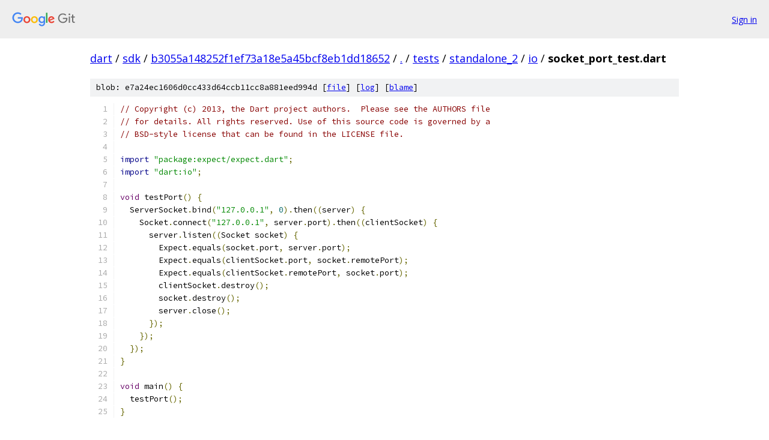

--- FILE ---
content_type: text/html; charset=utf-8
request_url: https://dart.googlesource.com/sdk/+/b3055a148252f1ef73a18e5a45bcf8eb1dd18652/tests/standalone_2/io/socket_port_test.dart
body_size: 1551
content:
<!DOCTYPE html><html lang="en"><head><meta charset="utf-8"><meta name="viewport" content="width=device-width, initial-scale=1"><title>tests/standalone_2/io/socket_port_test.dart - sdk - Git at Google</title><link rel="stylesheet" type="text/css" href="/+static/base.css"><link rel="stylesheet" type="text/css" href="/+static/prettify/prettify.css"><!-- default customHeadTagPart --></head><body class="Site"><header class="Site-header"><div class="Header"><a class="Header-image" href="/"><img src="//www.gstatic.com/images/branding/lockups/2x/lockup_git_color_108x24dp.png" width="108" height="24" alt="Google Git"></a><div class="Header-menu"> <a class="Header-menuItem" href="https://accounts.google.com/AccountChooser?faa=1&amp;continue=https://dart.googlesource.com/login/sdk/%2B/b3055a148252f1ef73a18e5a45bcf8eb1dd18652/tests/standalone_2/io/socket_port_test.dart">Sign in</a> </div></div></header><div class="Site-content"><div class="Container "><div class="Breadcrumbs"><a class="Breadcrumbs-crumb" href="/?format=HTML">dart</a> / <a class="Breadcrumbs-crumb" href="/sdk/">sdk</a> / <a class="Breadcrumbs-crumb" href="/sdk/+/b3055a148252f1ef73a18e5a45bcf8eb1dd18652">b3055a148252f1ef73a18e5a45bcf8eb1dd18652</a> / <a class="Breadcrumbs-crumb" href="/sdk/+/b3055a148252f1ef73a18e5a45bcf8eb1dd18652/">.</a> / <a class="Breadcrumbs-crumb" href="/sdk/+/b3055a148252f1ef73a18e5a45bcf8eb1dd18652/tests">tests</a> / <a class="Breadcrumbs-crumb" href="/sdk/+/b3055a148252f1ef73a18e5a45bcf8eb1dd18652/tests/standalone_2">standalone_2</a> / <a class="Breadcrumbs-crumb" href="/sdk/+/b3055a148252f1ef73a18e5a45bcf8eb1dd18652/tests/standalone_2/io">io</a> / <span class="Breadcrumbs-crumb">socket_port_test.dart</span></div><div class="u-sha1 u-monospace BlobSha1">blob: e7a24ec1606d0cc433d64ccb11cc8a881eed994d [<a href="/sdk/+/b3055a148252f1ef73a18e5a45bcf8eb1dd18652/tests/standalone_2/io/socket_port_test.dart">file</a>] [<a href="/sdk/+log/b3055a148252f1ef73a18e5a45bcf8eb1dd18652/tests/standalone_2/io/socket_port_test.dart">log</a>] [<a href="/sdk/+blame/b3055a148252f1ef73a18e5a45bcf8eb1dd18652/tests/standalone_2/io/socket_port_test.dart">blame</a>]</div><table class="FileContents"><tr class="u-pre u-monospace FileContents-line"><td class="u-lineNum u-noSelect FileContents-lineNum" data-line-number="1"></td><td class="FileContents-lineContents" id="1"><span class="com">// Copyright (c) 2013, the Dart project authors.  Please see the AUTHORS file</span></td></tr><tr class="u-pre u-monospace FileContents-line"><td class="u-lineNum u-noSelect FileContents-lineNum" data-line-number="2"></td><td class="FileContents-lineContents" id="2"><span class="com">// for details. All rights reserved. Use of this source code is governed by a</span></td></tr><tr class="u-pre u-monospace FileContents-line"><td class="u-lineNum u-noSelect FileContents-lineNum" data-line-number="3"></td><td class="FileContents-lineContents" id="3"><span class="com">// BSD-style license that can be found in the LICENSE file.</span></td></tr><tr class="u-pre u-monospace FileContents-line"><td class="u-lineNum u-noSelect FileContents-lineNum" data-line-number="4"></td><td class="FileContents-lineContents" id="4"></td></tr><tr class="u-pre u-monospace FileContents-line"><td class="u-lineNum u-noSelect FileContents-lineNum" data-line-number="5"></td><td class="FileContents-lineContents" id="5"><span class="kwd">import</span><span class="pln"> </span><span class="str">&quot;package:expect/expect.dart&quot;</span><span class="pun">;</span></td></tr><tr class="u-pre u-monospace FileContents-line"><td class="u-lineNum u-noSelect FileContents-lineNum" data-line-number="6"></td><td class="FileContents-lineContents" id="6"><span class="kwd">import</span><span class="pln"> </span><span class="str">&quot;dart:io&quot;</span><span class="pun">;</span></td></tr><tr class="u-pre u-monospace FileContents-line"><td class="u-lineNum u-noSelect FileContents-lineNum" data-line-number="7"></td><td class="FileContents-lineContents" id="7"></td></tr><tr class="u-pre u-monospace FileContents-line"><td class="u-lineNum u-noSelect FileContents-lineNum" data-line-number="8"></td><td class="FileContents-lineContents" id="8"><span class="typ">void</span><span class="pln"> testPort</span><span class="pun">()</span><span class="pln"> </span><span class="pun">{</span></td></tr><tr class="u-pre u-monospace FileContents-line"><td class="u-lineNum u-noSelect FileContents-lineNum" data-line-number="9"></td><td class="FileContents-lineContents" id="9"><span class="pln">  ServerSocket</span><span class="pun">.</span><span class="pln">bind</span><span class="pun">(</span><span class="str">&quot;127.0.0.1&quot;</span><span class="pun">,</span><span class="pln"> </span><span class="lit">0</span><span class="pun">).</span><span class="pln">then</span><span class="pun">((</span><span class="pln">server</span><span class="pun">)</span><span class="pln"> </span><span class="pun">{</span></td></tr><tr class="u-pre u-monospace FileContents-line"><td class="u-lineNum u-noSelect FileContents-lineNum" data-line-number="10"></td><td class="FileContents-lineContents" id="10"><span class="pln">    Socket</span><span class="pun">.</span><span class="pln">connect</span><span class="pun">(</span><span class="str">&quot;127.0.0.1&quot;</span><span class="pun">,</span><span class="pln"> server</span><span class="pun">.</span><span class="pln">port</span><span class="pun">).</span><span class="pln">then</span><span class="pun">((</span><span class="pln">clientSocket</span><span class="pun">)</span><span class="pln"> </span><span class="pun">{</span></td></tr><tr class="u-pre u-monospace FileContents-line"><td class="u-lineNum u-noSelect FileContents-lineNum" data-line-number="11"></td><td class="FileContents-lineContents" id="11"><span class="pln">      server</span><span class="pun">.</span><span class="pln">listen</span><span class="pun">((</span><span class="pln">Socket socket</span><span class="pun">)</span><span class="pln"> </span><span class="pun">{</span></td></tr><tr class="u-pre u-monospace FileContents-line"><td class="u-lineNum u-noSelect FileContents-lineNum" data-line-number="12"></td><td class="FileContents-lineContents" id="12"><span class="pln">        Expect</span><span class="pun">.</span><span class="pln">equals</span><span class="pun">(</span><span class="pln">socket</span><span class="pun">.</span><span class="pln">port</span><span class="pun">,</span><span class="pln"> server</span><span class="pun">.</span><span class="pln">port</span><span class="pun">);</span></td></tr><tr class="u-pre u-monospace FileContents-line"><td class="u-lineNum u-noSelect FileContents-lineNum" data-line-number="13"></td><td class="FileContents-lineContents" id="13"><span class="pln">        Expect</span><span class="pun">.</span><span class="pln">equals</span><span class="pun">(</span><span class="pln">clientSocket</span><span class="pun">.</span><span class="pln">port</span><span class="pun">,</span><span class="pln"> socket</span><span class="pun">.</span><span class="pln">remotePort</span><span class="pun">);</span></td></tr><tr class="u-pre u-monospace FileContents-line"><td class="u-lineNum u-noSelect FileContents-lineNum" data-line-number="14"></td><td class="FileContents-lineContents" id="14"><span class="pln">        Expect</span><span class="pun">.</span><span class="pln">equals</span><span class="pun">(</span><span class="pln">clientSocket</span><span class="pun">.</span><span class="pln">remotePort</span><span class="pun">,</span><span class="pln"> socket</span><span class="pun">.</span><span class="pln">port</span><span class="pun">);</span></td></tr><tr class="u-pre u-monospace FileContents-line"><td class="u-lineNum u-noSelect FileContents-lineNum" data-line-number="15"></td><td class="FileContents-lineContents" id="15"><span class="pln">        clientSocket</span><span class="pun">.</span><span class="pln">destroy</span><span class="pun">();</span></td></tr><tr class="u-pre u-monospace FileContents-line"><td class="u-lineNum u-noSelect FileContents-lineNum" data-line-number="16"></td><td class="FileContents-lineContents" id="16"><span class="pln">        socket</span><span class="pun">.</span><span class="pln">destroy</span><span class="pun">();</span></td></tr><tr class="u-pre u-monospace FileContents-line"><td class="u-lineNum u-noSelect FileContents-lineNum" data-line-number="17"></td><td class="FileContents-lineContents" id="17"><span class="pln">        server</span><span class="pun">.</span><span class="pln">close</span><span class="pun">();</span></td></tr><tr class="u-pre u-monospace FileContents-line"><td class="u-lineNum u-noSelect FileContents-lineNum" data-line-number="18"></td><td class="FileContents-lineContents" id="18"><span class="pln">      </span><span class="pun">});</span></td></tr><tr class="u-pre u-monospace FileContents-line"><td class="u-lineNum u-noSelect FileContents-lineNum" data-line-number="19"></td><td class="FileContents-lineContents" id="19"><span class="pln">    </span><span class="pun">});</span></td></tr><tr class="u-pre u-monospace FileContents-line"><td class="u-lineNum u-noSelect FileContents-lineNum" data-line-number="20"></td><td class="FileContents-lineContents" id="20"><span class="pln">  </span><span class="pun">});</span></td></tr><tr class="u-pre u-monospace FileContents-line"><td class="u-lineNum u-noSelect FileContents-lineNum" data-line-number="21"></td><td class="FileContents-lineContents" id="21"><span class="pun">}</span></td></tr><tr class="u-pre u-monospace FileContents-line"><td class="u-lineNum u-noSelect FileContents-lineNum" data-line-number="22"></td><td class="FileContents-lineContents" id="22"></td></tr><tr class="u-pre u-monospace FileContents-line"><td class="u-lineNum u-noSelect FileContents-lineNum" data-line-number="23"></td><td class="FileContents-lineContents" id="23"><span class="typ">void</span><span class="pln"> main</span><span class="pun">()</span><span class="pln"> </span><span class="pun">{</span></td></tr><tr class="u-pre u-monospace FileContents-line"><td class="u-lineNum u-noSelect FileContents-lineNum" data-line-number="24"></td><td class="FileContents-lineContents" id="24"><span class="pln">  testPort</span><span class="pun">();</span></td></tr><tr class="u-pre u-monospace FileContents-line"><td class="u-lineNum u-noSelect FileContents-lineNum" data-line-number="25"></td><td class="FileContents-lineContents" id="25"><span class="pun">}</span></td></tr></table><script nonce="svYS-5uJsICw5sySHkep_w">for (let lineNumEl of document.querySelectorAll('td.u-lineNum')) {lineNumEl.onclick = () => {window.location.hash = `#${lineNumEl.getAttribute('data-line-number')}`;};}</script></div> <!-- Container --></div> <!-- Site-content --><footer class="Site-footer"><div class="Footer"><span class="Footer-poweredBy">Powered by <a href="https://gerrit.googlesource.com/gitiles/">Gitiles</a>| <a href="https://policies.google.com/privacy">Privacy</a>| <a href="https://policies.google.com/terms">Terms</a></span><span class="Footer-formats"><a class="u-monospace Footer-formatsItem" href="?format=TEXT">txt</a> <a class="u-monospace Footer-formatsItem" href="?format=JSON">json</a></span></div></footer></body></html>